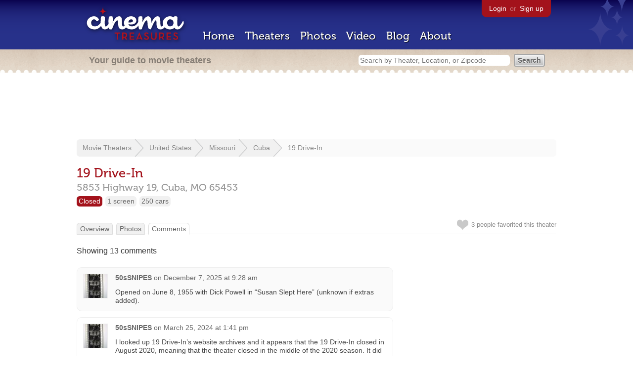

--- FILE ---
content_type: text/html; charset=utf-8
request_url: https://beekman.herokuapp.com/theaters/9767/comments
body_size: 17699
content:
<!DOCTYPE html>
<!--[if lt IE 7]> <html class="ie6 no-js"> <![endif]-->
<!--[if IE 7]>    <html class="ie7 no-js"> <![endif]-->
<!--[if IE 8]>    <html class="ie8 no-js"> <![endif]-->
<!--[if IE 9]>    <html class="ie9 no-js"> <![endif]-->
<!--[if !IE]><!-->
<html class="no-js">
  <!--<![endif]-->
  <head>
    <meta charset="utf-8">
    <title>Comments about 19 Drive-In in Cuba, MO - Cinema Treasures</title>
    <meta content="The latest discussion about 19 Drive-In by users on Cinema Treasures" name="description">
    <meta content="IE=edge,chrome=1" http-equiv="X-UA-Compatible">
  
    <script src="//use.typekit.com/voa4cfk.js" type="text/javascript"></script>
    <script>
      //<![CDATA[
        try{Typekit.load();}catch(e){}
      //]]>
    </script>
    <script async="" src="//www.googletagmanager.com/gtag/js?id=UA-2710707-1"></script>
    <script>
      //<![CDATA[
        window.dataLayer = window.dataLayer || [];
        function gtag(){dataLayer.push(arguments);}
        gtag('js', new Date());
        gtag('config', 'UA-2710707-1');
      //]]>
    </script>
    <script src="//ajax.googleapis.com/ajax/libs/jquery/1.5.1/jquery.min.js" type="text/javascript"></script>
    <script src="//cdn.apple-mapkit.com/mk/5.x.x/mapkit.js" type="text/javascript"></script>
    <script src="/assets/common.js?1759029584" type="text/javascript"></script>
  
    <link href="/stylesheets/app.css?1759029584" media="all" rel="stylesheet" type="text/css" />
  
  </head>
  <body class="comments index" lang="en">
    <div id="wrap">
      <div id="header">
        <div id="stars"></div>
        <div id="primary">
          <a href="/"><img alt="Cinema Treasures" height="88" id="logo" src="/images/app/logo.png?1759029584" width="218" /></a>
          <div id="links">
            <a href="/login?return_to=https%3A%2F%2Fbeekman.herokuapp.com%2Ftheaters%2F9767%2Fcomments">Login</a> or
            <a href="/signup">Sign up</a>
          </div>
          <nav>
            <ul>
              <li><a href="/">Home</a></li>
              <li><a href="/theaters">Theaters</a></li>
              <li><a href="/photos">Photos</a></li>
              <li><a href="/video">Video</a></li>
              <li><a href="/blog">Blog</a></li>
              <li><a href="/about">About</a></li>
            </ul>
          </nav>
        </div>
        <div id="secondary">
          <span>
            <div id="slogan">Your guide to movie theaters</div>
            <div id="search_bar">
              <form action="/theaters" method="get">
                <input id="query" name="q" placeholder="Search by Theater, Location, or Zipcode" type="text" />
                <input name="" type="submit" value="Search" />
              </form>
            </div>
          </span>
        </div>
      </div>
      <div id="page">
        <div id="content">
          <div id="leaderboard">
            <script async="" src="//pagead2.googlesyndication.com/pagead/js/adsbygoogle.js"></script>
            <ins class="adsbygoogle" data-ad-client="ca-pub-4430601922741422" data-ad-slot="6230392620" style="display:inline-block;width:970px;height:90px"></ins>
            <script>
              //<![CDATA[
                (adsbygoogle = window.adsbygoogle || []).push({});
              //]]>
            </script>
          </div>
          <div id="breadcrumb">
            <ul>
              <li><a href="/theaters">Movie Theaters</a></li>
              <li><a href="/theaters/united-states">United States</a></li>
              <li><a href="/theaters/united-states/missouri">Missouri</a></li>
              <li><a href="/theaters/united-states/missouri/cuba">Cuba</a></li>
              <li><a href="/theaters/9767">19 Drive-In</a></li>
            </ul>
          </div>
          <h1>19 Drive-In</h1>
          <h2 id="address">
            <div class="adr">
              <div class="street-address">5853 Highway 19,</div>
              <span class="locality">
                Cuba,
              </span>
              <span class="region">MO</span>
              <span class="postal-code">65453</span>
            </div>
          </h2>
          <div id="facts">
            <div class="fact red"><a href="/theaters?status=closed">Closed</a></div>
            <div class="fact"><a href="/screens/1">1 screen</a></div>
            <div class="fact">250 cars</div>
          </div>
          <p id="favorite">
            <img alt="Unfavorite" height="22" src="/images/app/unfavorite.png?1759029584" title="Login to favorite this theater" width="23" />
            <span>
              3 people
              favorited this theater
            </span>
            <em></em>
          </p>
          <ul class="tabs">
            <li><a href="/theaters/9767">Overview</a></li>
            <li><a href="/theaters/9767/photos">Photos</a></li>
            <li class="active"><a href="/theaters/9767/comments">Comments</a></li>
          </ul>
          <p>Showing 13  comments</p>
          <div id="comments">
            <div class="comment even">
              <div class="avatar"><a href="/members/50ssnipes"><img alt="50sSNIPES" height="48" src="https://photos.cinematreasures.org/production/users/93296/1555622098/small.jpg?1555622098" width="48" /></a></div>
              <div class="body">
                <strong><a href="/members/50ssnipes">50sSNIPES</a></strong>
                <span>on</span>
                <a href="#comment-824938" name="comment-824938">December  7, 2025 at  9:28 am</a>
                <p>Opened on June 8, 1955 with Dick Powell in &ldquo;Susan Slept Here&rdquo; (unknown if extras added).</p>
              </div>
            </div>
            <div class="comment odd">
              <div class="avatar"><a href="/members/50ssnipes"><img alt="50sSNIPES" height="48" src="https://photos.cinematreasures.org/production/users/93296/1555622098/small.jpg?1555622098" width="48" /></a></div>
              <div class="body">
                <strong><a href="/members/50ssnipes">50sSNIPES</a></strong>
                <span>on</span>
                <a href="#comment-794835" name="comment-794835">March 25, 2024 at  1:41 pm</a>
                <p>I looked up 19 Drive-In&rsquo;s website archives and it appears that the 19 Drive-In closed in August 2020, meaning that the theater closed in the middle of the 2020 season. It did plan to reopen for the 2021 season but it never happened due to updates, repairs, and improvements. And as of 2024, the theater was still closed and abandoned.</p>
              </div>
            </div>
            <div class="comment even">
              <div class="avatar"><a href="/members/michaelkilgore"><img alt="MichaelKilgore" height="48" src="https://photos.cinematreasures.org/production/users/79220/1476392457/small.png?1476392457" width="48" /></a></div>
              <div class="body">
                <strong><a href="/members/michaelkilgore">MichaelKilgore</a></strong>
                <span>on</span>
                <a href="#comment-773278" name="comment-773278">May 13, 2023 at  2:50 pm</a>
                <p>As I type, the 19&rsquo;s web site says that it&rsquo;s &ldquo;Closed for the 2022 season&rdquo;. From what I&rsquo;ve seen, the drive-in is ready to reopen any time someone wants to flip a switch, but if no one&rsquo;s flipping, it might be time to call it closed, for now.</p>
              </div>
            </div>
            <div class="comment odd">
              <div class="avatar"><a href="/members/michaelkilgore"><img alt="MichaelKilgore" height="48" src="https://photos.cinematreasures.org/production/users/79220/1476392457/small.png?1476392457" width="48" /></a></div>
              <div class="body">
                <strong><a href="/members/michaelkilgore">MichaelKilgore</a></strong>
                <span>on</span>
                <a href="#comment-704452" name="comment-704452">September 22, 2021 at  5:45 pm</a>
                <p>According to aerial photos, between the time it opened and 1984, the 19 added two more ramps in the back. It started as a 200-car drive-in, but a 2005 story said the drive-in could pack 300 cars onto its field, thanks to radio sound.</p>
              
                <p>Also, Karen Spreng is taking a one-year break for 2021. She told me she was having projector problems and was looking for a contractor to redo the concession building. And that she was generally busy with other stuff. Let&rsquo;s hope the 19 answers the bell in 2022.</p>
              </div>
            </div>
            <div class="comment even">
              <div class="avatar"><a href="/members/michaelkilgore"><img alt="MichaelKilgore" height="48" src="https://photos.cinematreasures.org/production/users/79220/1476392457/small.png?1476392457" width="48" /></a></div>
              <div class="body">
                <strong><a href="/members/michaelkilgore">MichaelKilgore</a></strong>
                <span>on</span>
                <a href="#comment-673343" name="comment-673343">January 10, 2020 at  1:09 pm</a>
                <p><a href="http://www2.boxoffice.com/the_vault/issue_page?issue_id=1955-8-6&page_no=103#page_start">Boxoffice</a>, Aug. 6, 1955: &ldquo;The recently opened Cuba Drive-In on Route 19 near Cuba, Mo., a 175-car project, has a screen 36x72 feet.&rdquo;</p>
              </div>
            </div>
            <div class="comment odd">
              <div class="avatar"><a href="/members/michaelkilgore"><img alt="MichaelKilgore" height="48" src="https://photos.cinematreasures.org/production/users/79220/1476392457/small.png?1476392457" width="48" /></a></div>
              <div class="body">
                <strong><a href="/members/michaelkilgore">MichaelKilgore</a></strong>
                <span>on</span>
                <a href="#comment-664249" name="comment-664249">July 17, 2019 at  8:33 am</a>
                <p>A 2018 issue of Rural Missouri, posted at the 19 Drive-In Facebook page, said that Donald Spreng owned and operated the drive-in from 1964 until his death in July 2011. It’s now run by the oldest of three children, Karen Spreng, who is a full-time student at the Missouri University of Science and Technology in Rolla. The opening of the 19 was delayed in 2019 because she was swamped with school work.</p>
              </div>
            </div>
            <div class="comment even">
              <div class="avatar"><a href="/members/michaelkilgore"><img alt="MichaelKilgore" height="48" src="https://photos.cinematreasures.org/production/users/79220/1476392457/small.png?1476392457" width="48" /></a></div>
              <div class="body">
                <strong><a href="/members/michaelkilgore">MichaelKilgore</a></strong>
                <span>on</span>
                <a href="#comment-661941" name="comment-661941">May 30, 2019 at  1:02 pm</a>
                <p>The Sept. 28, 1957 issue of BoxOffice said that 19 owner Adolph Meier was soon going to reopen the indoor Cuba Theatre, which had been closed for the summer.</p>
              </div>
            </div>
            <div class="comment odd">
              <div class="avatar"><a href="/members/michaelkilgore"><img alt="MichaelKilgore" height="48" src="https://photos.cinematreasures.org/production/users/79220/1476392457/small.png?1476392457" width="48" /></a></div>
              <div class="body">
                <strong><a href="/members/michaelkilgore">MichaelKilgore</a></strong>
                <span>on</span>
                <a href="#comment-661547" name="comment-661547">May 21, 2019 at  9:28 pm</a>
                <p>Looks like the 19 opened in June 1955. From the June 25, 1955 Motion Picture Herald: &ldquo;The new 19 drive-in theatre on Highway 19, just north of Cuba, Mo., held its grand opening the other day with a large turnout of people. The drive-in will accommodate 200 automobiles and has a refreshment stand.&rdquo;</p>
              
                <p>The 19 was absent from the 1952 Theatre Catalog but listed in the 1955-56 edition, capacity 160, owner A. P. Meier.</p>
              
                <p>The 19&rsquo;s first appearance in the Motion Picture Almanac was the 1957 drive-in list. All MPA mentions:</p>
              
                <ul><li>1957-66: capacity 250, owner A. P. Meier</li>
                <li>1967-76: 250 (no owner info)</li>
                <li>1977-82: 200, D. R. Spreng</li>
                <li>1983: off the list</li></ul>
              
              
                <p>Huh! Was the 19 closed for a while?</p>
              </div>
            </div>
            <div class="comment even">
              <div class="avatar"><a href="/members/michaelkilgore"><img alt="MichaelKilgore" height="48" src="https://photos.cinematreasures.org/production/users/79220/1476392457/small.png?1476392457" width="48" /></a></div>
              <div class="body">
                <strong><a href="/members/michaelkilgore">MichaelKilgore</a></strong>
                <span>on</span>
                <a href="#comment-599393" name="comment-599393">April  4, 2017 at 12:48 pm</a>
                <p>Opening for the 2017 season on April 14. Per its <a href="https://www.facebook.com/groups/392227476693/">Facebook page</a>.</p>
              
                <p>Also, the 19 charges just $1.16 (probably $1.25 with tax) for a small popcorn. Know of any theater selling popcorn any cheaper?</p>
              </div>
            </div>
            <div class="comment odd">
              <div class="avatar"><a href="/members/chris1982"><img alt="Chris1982" height="48" src="https://photos.cinematreasures.org/production/users/69675/1398891083/small.jpg?1398891083" width="48" /></a></div>
              <div class="body">
                <strong><a href="/members/chris1982">Chris1982</a></strong>
                <span>on</span>
                <a href="#comment-547095" name="comment-547095">August 10, 2014 at 12:20 am</a>
                <p>The 19 Drive-In has made the conversion to digital projection. <a href="http://www.19drivein.com/location.aspx?house_id=8277">website</a></p>
              </div>
            </div>
            <div class="comment even">
              <div class="avatar"><a href="/members/jhjhjh"><img alt="JHJHJH" height="48" src="/images/avatars/small.png?1759029584" width="48" /></a></div>
              <div class="body">
                <strong><a href="/members/jhjhjh">JHJHJH</a></strong>
                <span>on</span>
                <a href="#comment-497355" name="comment-497355">July 15, 2012 at  9:49 am</a>
                <p>but times of movies?</p>
              </div>
            </div>
            <div class="comment odd">
              <div class="avatar"><a href="/members/norbrad"><img alt="Norman Plant" height="48" src="https://photos.cinematreasures.org/production/users/1291/1310434071/small.JPG?1310434071" width="48" /></a></div>
              <div class="body">
                <strong><a href="/members/norbrad">Norman Plant</a></strong>
                <span>on</span>
                <a href="#comment-497314" name="comment-497314">July 14, 2012 at  5:09 pm</a>
                <p>The Drive-In is still open though on the market. They are showing The Amazing Spider Man this weekend along with Brave.</p>
              </div>
            </div>
            <div class="comment even">
              <div class="avatar"><a href="/members/jhjhjh"><img alt="JHJHJH" height="48" src="/images/avatars/small.png?1759029584" width="48" /></a></div>
              <div class="body">
                <strong><a href="/members/jhjhjh">JHJHJH</a></strong>
                <span>on</span>
                <a href="#comment-497294" name="comment-497294">July 14, 2012 at 11:43 am</a>
                <p>is open for business? no schedules available</p>
              </div>
            </div>
          </div>
        </div>
      </div>
    </div>
    <footer>
      <span>
        <div id="social">
          <div class="service"><a href="http://www.facebook.com/pages/Cinema-Treasures/206217392742703"><img alt="Facebook" src="/images/icons/facebook.png?1759029584" /></a></div>
          <div class="service"><a href="http://twitter.com/movie_theaters"><img alt="Twitter" src="/images/icons/twitter.png?1759029584" /></a></div>
          <div class="service"><a href="http://feeds.feedburner.com/cinematreasures"><img alt="Feed" src="/images/icons/feed.png?1759029584" /></a></div>
        </div>
        <div id="sitemap">
          <h3>Roger Ebert on Cinema Treasures:</h3>
          <p>&ldquo;The ultimate web site about movie theaters&rdquo;</p>
        </div>
        <div id="credits">
          <a href="/"><img alt="Cinema Treasures" height="68" src="/images/app/logo_footer.png?1759029584" width="200" /></a>
        </div>
        <div id="terms">
          Cinema Treasures, LLC
          &copy; 2000 -
          2026.
          Cinema Treasures is a registered trademark of Cinema Treasures, LLC.
          <a href="/privacy">Privacy Policy</a>.
          <a href="/terms">Terms of Use</a>.
        </div>
      </span>
    </footer>
    <script>
      //<![CDATA[
        try {
          var _gaq = _gaq || [];
          _gaq.push(['_setAccount', '']);
          _gaq.push(['_trackPageview']);
      
          (function() {
            var ga = document.createElement('script'); ga.type = 'text/javascript'; ga.async = true;
            ga.src = ('https:' == document.location.protocol ? 'https://ssl' : 'http://www') + '.google-analytics.com/ga.js';
            var s = document.getElementsByTagName('script')[0]; s.parentNode.insertBefore(ga, s);
          })();
        } catch(err) {
        }
      //]]>
    </script>
  </body>
</html>


--- FILE ---
content_type: text/html; charset=utf-8
request_url: https://www.google.com/recaptcha/api2/aframe
body_size: 269
content:
<!DOCTYPE HTML><html><head><meta http-equiv="content-type" content="text/html; charset=UTF-8"></head><body><script nonce="bIbfkDMYO_ZEA80YPjKflQ">/** Anti-fraud and anti-abuse applications only. See google.com/recaptcha */ try{var clients={'sodar':'https://pagead2.googlesyndication.com/pagead/sodar?'};window.addEventListener("message",function(a){try{if(a.source===window.parent){var b=JSON.parse(a.data);var c=clients[b['id']];if(c){var d=document.createElement('img');d.src=c+b['params']+'&rc='+(localStorage.getItem("rc::a")?sessionStorage.getItem("rc::b"):"");window.document.body.appendChild(d);sessionStorage.setItem("rc::e",parseInt(sessionStorage.getItem("rc::e")||0)+1);localStorage.setItem("rc::h",'1769026469555');}}}catch(b){}});window.parent.postMessage("_grecaptcha_ready", "*");}catch(b){}</script></body></html>